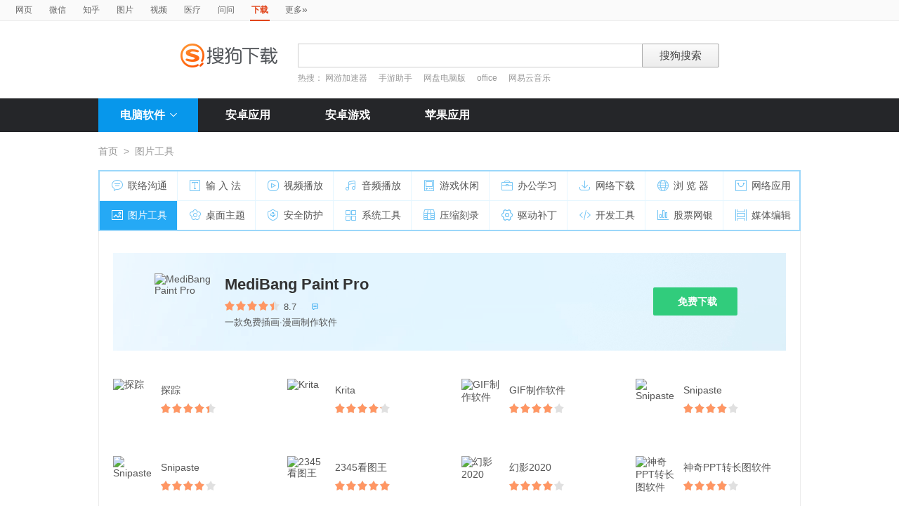

--- FILE ---
content_type: text/html; charset=UTF-8
request_url: https://xiazai.sogou.com/category/%E5%9B%BE%E7%89%87%E5%B7%A5%E5%85%B7/10.html?uID=3FE31C64BB50A20B0000000066794441&w=2299
body_size: 13680
content:

<!DOCTYPE HTML>

<html>
<head>
	<meta http-equiv="Content-Type" content="text/html; charset=utf-8" />
<link rel="shortcut icon" href="https://www.sogou.com/images/logo/new/favicon.ico?v=4" type="image/x-icon">
<script type="text/javascript" src="/js/jquery-1.11.1.min.js"></script>
<link href="/static/css/frame.css" rel="stylesheet" type="text/css">
<link href="/static/css/index.css?v=20231116" rel="stylesheet" type="text/css">
<link href="/css/suggestion.css" rel="stylesheet" type="text/css"/>

    <title>图片工具软件下载_软件免费下载_搜狗下载</title>
    <meta name="keywords" content="图片工具软件下载,软件免费下载" />
    <meta name="description" content="“图片工具”软件下载" />
    <script type="text/javascript" src="/js/jquery-1.11.1.min.js"></script>
	<script>var uigs_para = {pagetype:'category'}</script>
    
<script>
/**
 * uigs日志上报
 * 页面定义uigs_para:
 * var uigs_para = {pagetype:'detail'};
 */

function getUigsCommonParams(isClick){
    const type = isClick?'cl':'pv';
    var imgurl = ['https://pb.sogou.com/',type,'.gif?uigs_productid=vs_web&vstype=xiazai&uigs_t='];
    imgurl.push((new Date()).getTime());
    if (typeof uigs_para != "undefined"){
        var obj = uigs_para;
        for (var prop in obj) {
            if (obj.hasOwnProperty(prop)) {
                imgurl.push("&"+prop + "=" + encodeURIComponent(obj[prop]));
            }
        }
    }
    return imgurl;
}

function uigs_pv(other){
    try{
        if (typeof uigs_para === "undefined"){
            return;
        }
        var imgurl = getUigsCommonParams();
        imgurl.push("&");
        imgurl.push(other||"");
        (new Image()).src = imgurl.join("");
    }catch(E){
    }
}

function uigs_cl(uigs_cl,other){
    try{
        if (typeof uigs_para === "undefined"){
            return;
        }
        var imgurl = getUigsCommonParams(true);
        imgurl.push("&uigs_cl=",uigs_cl);
        imgurl.push("&");
        imgurl.push(other||"");
        (new Image()).src = imgurl.join("");
    }catch(E){
    }
}

function uigsClick(element){
    var $this = $(element);
    var uigs = $this.attr('uigs');
    if(uigs){
        uigs_cl(uigs);
    }
}

$(function(){
    uigs_pv();

    $('body').on('click','a,[uigs]',function() {
        uigsClick(this);
    });
});
</script>
    <script type="text/javascript" src="https://dlweb.sogoucdn.com/vr/js/sogoudownloadinterface.0602.js"></script>
</head>

<body>
	
<head>
	<!--[if lte IE 6]><link href="/static/css/index_ie6.css" rel="stylesheet" type="text/css"><![endif]-->
</head>
<style>
    .suggestion  { text-align: left; }
    .nobg , .suglist{width:598px;}   /*宽度修改*/
    .topnav {
        width: 580px;
    }
</style>
<div class="searchnav">
    <ul class="topnav">
        
                <li><a onclick="s0(this,'query')" search="http://www.sogou.com/web?uID=E4D50F348351A20B00000000693158B8" href="http://www.sogou.com">网页</a></li>
                <li><a onclick="s0(this,'query')" search="http://weixin.sogou.com/weixin?uID=E4D50F348351A20B00000000693158B8" href="http://weixin.sogou.com">微信</a></li>
                <li><a href="http://zhihu.sogou.com?uID=E4D50F348351A20B00000000693158B8">知乎</a></li>
                <li><a onclick="s0(this,'query')" search="http://pic.sogou.com/pics?uID=E4D50F348351A20B00000000693158B8" href="http://pic.sogou.com/">图片</a></li>
                <li><a onclick="s0(this,'query')" search="http://v.sogou.com/v?uID=E4D50F348351A20B00000000693158B8" href="http://v.sogou.com/">视频</a></li>
                <li><a onclick="s0(this,'query')" search="https://www.sogou.com/web?m2web=mingyi.sogou.com&ie=utf8&uID=E4D50F348351A20B00000000693158B8" href="https://mingyi.sogou.com/">医疗</a></li>

                        <li><a href="http://wenwen.sogou.com" target="_blank">问问</a></li>
                    
                <li class="cur">下载</li>
                <li><a href="http://www.sogou.com/docs/more.htm">更多<span class="topraquo">&raquo;</span></a></li>
            
    </ul>
</div>
<div class="header" style="height:78px;z-index:99998;">
    <div class="searchbox">
        <a href="http://xiazai.sogou.com/" class='logo'><img src="/static/images/logo.png" srcset="/static/images/logo@2x.png 2x" alt="搜狗下载"></a>
        <form action="/search" method="get" class="searchform" name="searchForm" id="searchForm" onsubmit="checkForm()" style="position: relative;">
            <input name="uID" type="hidden" id="uid"  value="E4D50F348351A20B00000000693158B8">
            <input name="euid" type="hidden" id="euid"  value="">
            <input name="w" type="hidden" id="w"  value="">
            <div class="querybox">
                <div class="qborder"><input type="text" name="query" id="query" class="query" autocomplete="off" value=""></div>
            </div>
            <div class="sbtn1"><input type="submit" value="搜狗搜索"></div>
            <div id="_suggestion" class="suggestion nobg" style="left: 0px; top: 32px; display: none; z-index:999999;">
                <div class="suginner">
                    <ul class="suglist"></ul>
                </div>
            </div>
            
                <div class="hotwords">热搜：
                    
                        <a href="/search?uID=E4D50F348351A20B00000000693158B8&query=网游加速器&w=1996&euid=">网游加速器</a>
                    
                        <a href="/search?uID=E4D50F348351A20B00000000693158B8&query=手游助手&w=1996&euid=">手游助手</a>
                    
                        <a href="/search?uID=E4D50F348351A20B00000000693158B8&query=网盘电脑版&w=1996&euid=">网盘电脑版</a>
                    
                        <a href="/search?uID=E4D50F348351A20B00000000693158B8&query=office&w=1996&euid=">office</a>
                    
                        <a href="/search?uID=E4D50F348351A20B00000000693158B8&query=网易云音乐&w=1996&euid=">网易云音乐</a>
                    
                </div>
            
        </form>
    </div>
</div>

<div class="navbox_wrap">
    <div class="navbox">
        <ul>
            <li class="nav_pc" id="subNavBtn">
                <a href="/category/%E8%81%94%E7%BB%9C%E6%B2%9F%E9%80%9A/1.html?uID=E4D50F348351A20B00000000693158B8&amp;w=2299" class="nav_item nav_item_cur">电脑软件<i class="nav_arrow"></i></a>
                <div class="sub_nav_wrap" id="subNav">
                    <div class="sub_nav">
                        <div class="sub_nav_inner nav_box">
                            <a uigs="sort_PC" href="/category/%E8%81%94%E7%BB%9C%E6%B2%9F%E9%80%9A/1.html?uID=E4D50F348351A20B00000000693158B8&amp;w=2299"><i class="nav_icon_communicate"></i>联络沟通</a>
                            <a uigs="sort_PC" href="/category/%E8%BE%93%E5%85%A5%E6%B3%95/2.html?uID=E4D50F348351A20B00000000693158B8&amp;w=2299"><i class="nav_icon_inputmethod"></i>输 入 法</a>
                            <a uigs="sort_PC" href="/category/%E8%A7%86%E9%A2%91%E6%92%AD%E6%94%BE/3.html?uID=E4D50F348351A20B00000000693158B8&amp;w=2299"><i class="nav_icon_vedio"></i>视频播放</a>
                            <a uigs="sort_PC" href="/category/%E9%9F%B3%E9%A2%91%E6%92%AD%E6%94%BE/4.html?uID=E4D50F348351A20B00000000693158B8&amp;w=2299"><i class="nav_icon_audio"></i>音频播放</a>
                            <a uigs="sort_PC" href="/category/%E6%B8%B8%E6%88%8F%E4%BC%91%E9%97%B2/5.html?uID=E4D50F348351A20B00000000693158B8&amp;w=2299"><i class="nav_icon_game"></i>游戏休闲</a>
                            <a uigs="sort_PC" href="/category/%E5%8A%9E%E5%85%AC%E5%AD%A6%E4%B9%A0/6.html?uID=E4D50F348351A20B00000000693158B8&amp;w=2299"><i class="nav_icon_officelearn"></i>办公学习</a>
                            <a uigs="sort_PC" href="/category/%E7%BD%91%E7%BB%9C%E4%B8%8B%E8%BD%BD/7.html?uID=E4D50F348351A20B00000000693158B8&amp;w=2299"><i class="nav_icon_download"></i>网络下载</a>
                            <a uigs="sort_PC" href="/category/%E6%B5%8F%E8%A7%88%E5%99%A8/8.html?uID=E4D50F348351A20B00000000693158B8&amp;w=2299"><i class="nav_icon_browser"></i>浏 览 器</a>
                            <a uigs="sort_PC" href="/category/%E7%BD%91%E7%BB%9C%E5%BA%94%E7%94%A8/9.html?uID=E4D50F348351A20B00000000693158B8&amp;w=2299"><i class="nav_icon_networkapp"></i>网络应用</a>
                            <a uigs="sort_PC" href="/category/%E5%9B%BE%E7%89%87%E5%B7%A5%E5%85%B7/10.html?uID=E4D50F348351A20B00000000693158B8&amp;w=2299"><i class="nav_icon_imagetool"></i>图片工具</a>
                            <a uigs="sort_PC" href="/category/%E6%A1%8C%E9%9D%A2%E4%B8%BB%E9%A2%98/11.html?uID=E4D50F348351A20B00000000693158B8&amp;w=2299"><i class="nav_icon_deskoptheme"></i>桌面主题</a>
                            <a uigs="sort_PC" href="/category/%E5%AE%89%E5%85%A8%E9%98%B2%E6%8A%A4/12.html?uID=E4D50F348351A20B00000000693158B8&amp;w=2299"><i class="nav_icon_secure"></i>安全防护</a>
                            <a uigs="sort_PC" href="/category/%E7%B3%BB%E7%BB%9F%E5%B7%A5%E5%85%B7/13.html?uID=E4D50F348351A20B00000000693158B8&amp;w=2299"><i class="nav_icon_systemtool"></i>系统工具</a>
                            <a uigs="sort_PC" href="/category/%E5%8E%8B%E7%BC%A9%E5%88%BB%E5%BD%95/14.html?uID=E4D50F348351A20B00000000693158B8&amp;w=2299"><i class="nav_icon_compression"></i>压缩刻录</a>
                            <a uigs="sort_PC" href="/category/%E9%A9%B1%E5%8A%A8%E8%A1%A5%E4%B8%81/15.html?uID=E4D50F348351A20B00000000693158B8&amp;w=2299"><i class="nav_icon_driver"></i>驱动补丁</a>
                            <a uigs="sort_PC" href="/category/%E5%BC%80%E5%8F%91%E5%B7%A5%E5%85%B7/16.html?uID=E4D50F348351A20B00000000693158B8&amp;w=2299"><i class="nav_icon_devtool"></i>开发工具</a>
                            <a uigs="sort_PC" href="/category/%E8%82%A1%E7%A5%A8%E7%BD%91%E9%93%B6/17.html?uID=E4D50F348351A20B00000000693158B8&amp;w=2299"><i class="nav_icon_stock"></i>股票网银</a>
                            <a uigs="sort_PC" href="/category/%E5%AA%92%E4%BD%93%E7%BC%96%E8%BE%91/18.html?uID=E4D50F348351A20B00000000693158B8&amp;w=2299"><i class="nav_icon_mediaeditor"></i>媒体编辑</a>
                        </div>
                    </div>
                </div>
            </li>
            <li><a href="http://as.sogou.com/catlist?pid=34&cid=49&uID=E4D50F348351A20B00000000693158B8" class="nav_item">安卓应用</a></li>
            <li><a href="http://as.sogou.com/catlist?pid=17&cid=31&uID=E4D50F348351A20B00000000693158B8" class="nav_item">安卓游戏</a></li>
            <li><a href="http://as.sogou.com/ios?uID=E4D50F348351A20B00000000693158B8" class="nav_item">苹果应用</a></li>
        </ul>
    </div>
</div>
<script type="text/javascript">
    var highlight_li = -1;
    var suggLis;
    var _url = "/search?uID=E4D50F348351A20B00000000693158B8&query=";
    var default_query = "";

    $(document).ready(function(){
        if($('#query').val()==""){
            $('#query').focus();
        }


    })

    $('#reset').click(function() {
        $(this).hide();
        $('#query').val("");
        $('#query').focus();
    });
    //IE和firefox
    if(navigator.userAgent.toLowerCase().indexOf('msie')>0 || navigator.userAgent.toLowerCase().indexOf('firefox')>0){
        $('#query').bind('keyup',function(event){
            if(event.keyCode != "9" && event.keyCode != "38" && event.keyCode!='40') {
                input_suggest();
            }
        });
    }else{
        $("#query").on('input',function(e){
            input_suggest();
        });
    }

    $("#query").on('focus',function(e){
        input_suggest();
    });

    $("#query").on('blur',function(e){
        if(e.target.id!='query' && e.target.className.indexOf("slide")<0){
            $("#_suggestion").hide();
        }
    });
    var input_suggest = function(){
        value = $('#query').val();
        $.ajax({
            type:"get",
            url:"/getSuggestion",
            dataType:"json",
            async:false,
            data:{query:value},
            success:function(data){
                if(data.success && data.list.length>0){
                    var _html = "";
                    for(var i = 0 ; i<10 && i < data.list.length;i++){
                        var _text = data.list[i]
                        if(_text=='' || _text==undefined){
                            continue
                        }
                        if(_text.length>30){
                            _text = _text.substring(0,30);
                        }
                        var _text = data.list[i];
                        _html += "<li>"
                        if(_text.indexOf(value)==0){
                            _text = _text.substring(value.length,_text.length);
                            _html += value+"<strong>"+_text+"</strong>"
                        }else{
                            _html += _text
                        }
                        _html += "</li>"
                    }
                    $("#_suggestion div ul").html(_html);
                    $("#_suggestion div ul li").each(function(){
                        $(this).on("click",function(){
                            window.location.href=_url+encodeURIComponent($(this).text())+"&w=2042";
                        });
                    });
                    $("#_suggestion").show();
                    suggLis = $("#_suggestion div ul li");
                    highlight_li = -1;
                    hoverFunc('#_suggestion div ul li', 'cur');
                }else{
                    $("#_suggestion").hide();
                }
            },
            error:function(){}
        });
    };
    function stopEvent(evt){
        if(evt.preventDefault){
            evt.preventDefault()
        }
        evt.cancelBubble=true;
        return evt.returnValue=false
    }
    //keydown的处理
    function keydown(evt){
        evt = evt||window.event;
        if (evt.keyCode == 27){ //Esc
            $("#_suggestion").hide();
            return stopEvent(evt);
        }else if(evt.keyCode == 13){ //Enter
        }else{
            if($("#_suggestion").css("display")=="block"){
                if (evt.keyCode == 38){
                    upKey();
                    return stopEvent(evt);
                }else if (evt.keyCode == 9 || evt.keyCode == 40){
                    downKey();
                    return stopEvent(evt);
                }
            }else{
                if ((evt.keyCode == 38)||(evt.keyCode == 40)){
                    highlight_li = -1;
                    clearHighlight();
                    $("#_suggestion").show();
                }
            }
        }
    }
    $(document).click(function(e){
        if(e.target.id!='query' && e.target.className.indexOf("slide")<0){
            $("#_suggestion").hide();
        }
    });
    $(document).bind('keydown',function(event){
        keydown(event);
    });


    function highlight(){
        clearHighlight();
        if(highlight_li>=0){
            suggLis[highlight_li].className="cur";
            $("#query").val($(suggLis[highlight_li]).text());
            $("#w").val("2042")
        }else{
            $("#query").val(default_query);
        }
    }
    function clearHighlight(){
        for(var i=0;i<suggLis.length;i++){
            suggLis[i].className="";
        }
    }

    function upKey(){
        clearHighlight();
        highlight_li--;
        if(highlight_li==-2){
            highlight_li=Math.min(suggLis.length,10)-1
        }
        highlight()
    }

    function downKey(){
        clearHighlight();
        highlight_li++;
        if(highlight_li==Math.min(suggLis.length,10)){
            highlight_li=-1
        }
        highlight()
    }
    function hoverFunc(select, css){
        $(select).hover(
                function(){
                    $(this).addClass(css);
                },
                function(){
                    $(this).removeClass(css);
                }
        )
    }

    function s0(o,key){
        var _input=$("#query").val();
        if(_input.length>0){
            var h = $(o).attr("search");
            h+="&"+key+"="+encodeURIComponent(_input);
            $(o).attr("href",h);
        }
    }
    function s(o){
        var _input=$("#query").val();
        if(_input.length>0){
            var h = $(o).attr("search");
            h+="&query="+encodeURIComponent(_input);
            $(o).attr("href",h);
        }
    }
    function s2(o){
        var _input=$("#query").val();
        if(_input.length>0){
            var h = $(o).attr("search");
            h+="&kw="+encodeURIComponent(_input);
            $(o).attr("href",h);
        }
    }

    function s3(o){
        var _input=$("#query").val();
        if(_input.length>0){
            var h = $(o).attr("search");
            h+="&sp="+encodeURIComponent(_input);
            $(o).attr("href",h);
        }
    }

    function s4(o){
        var _input=$("#query").val();
        if(_input.length>0){
            var h = $(o).attr("search");
            h+="&w="+encodeURIComponent(_input);
            $(o).attr("href",h);
        }
    }
    function checkForm(){
        var _input=$("#query").val();
        if(_input.length>40){
            _input = _input.substring(0,40);
            $("#query").val(_input);
        }
    }

    var url = "/WEB-INF/views/category.jsp";
    if(url.match("index")) {
        $('#li_index').addClass("cur");
    } else if(url.match("ranking")) {
        $('#li_rank').addClass("cur");
    }else if(url.match("topicList")) {
        $('#li_topic').addClass("cur");
    }else if(url.match("clinic")) {
        $('#li_clinic').addClass("cur");
    }
</script>
	<div class="wrap">
		
	    <div class="location">
	        <a href="/index.html?uID=E4D50F348351A20B00000000693158B8">首页</a><span>&gt;</span>图片工具
	    </div>
	
	    <!--page_nav_box begin-->
	    
	    <div class="page_nav_box">
	        <div class="page_nav_inner nav_box">
	            <a uigs="sort_PC" href="/category/%E8%81%94%E7%BB%9C%E6%B2%9F%E9%80%9A/1.html?uID=E4D50F348351A20B00000000693158B8&amp;w=2299"><i	name="nav_icon_1" class="nav_icon_communicate"></i>联络沟通</a>         
	            <a uigs="sort_PC" href="/category/%E8%BE%93%E5%85%A5%E6%B3%95/2.html?uID=E4D50F348351A20B00000000693158B8&amp;w=2299"><i	name="nav_icon_2" class="nav_icon_inputmethod"></i>输 入 法</a>            
	            <a uigs="sort_PC" href="/category/%E8%A7%86%E9%A2%91%E6%92%AD%E6%94%BE/3.html?uID=E4D50F348351A20B00000000693158B8&amp;w=2299"><i	name="nav_icon_3" class="nav_icon_vedio"></i>视频播放</a>                  
	            <a uigs="sort_PC" href="/category/%E9%9F%B3%E9%A2%91%E6%92%AD%E6%94%BE/4.html?uID=E4D50F348351A20B00000000693158B8&amp;w=2299"><i	name="nav_icon_4" class="nav_icon_audio"></i>音频播放</a>                  
	            <a uigs="sort_PC" href="/category/%E6%B8%B8%E6%88%8F%E4%BC%91%E9%97%B2/5.html?uID=E4D50F348351A20B00000000693158B8&amp;w=2299"><i	name="nav_icon_5" class="nav_icon_game"></i>游戏休闲</a>                   
	            <a uigs="sort_PC" href="/category/%E5%8A%9E%E5%85%AC%E5%AD%A6%E4%B9%A0/6.html?uID=E4D50F348351A20B00000000693158B8&amp;w=2299"><i	name="nav_icon_6" class="nav_icon_officelearn"></i>办公学习</a>            
	            <a uigs="sort_PC" href="/category/%E7%BD%91%E7%BB%9C%E4%B8%8B%E8%BD%BD/7.html?uID=E4D50F348351A20B00000000693158B8&amp;w=2299"><i	name="nav_icon_7" class="nav_icon_download"></i>网络下载</a>               
	            <a uigs="sort_PC" href="/category/%E6%B5%8F%E8%A7%88%E5%99%A8/8.html?uID=E4D50F348351A20B00000000693158B8&amp;w=2299"><i	name="nav_icon_8" class="nav_icon_browser"></i>浏 览 器</a>                
	            <a uigs="sort_PC" href="/category/%E7%BD%91%E7%BB%9C%E5%BA%94%E7%94%A8/9.html?uID=E4D50F348351A20B00000000693158B8&amp;w=2299"><i	name="nav_icon_9" class="nav_icon_networkapp"></i>网络应用</a>             
	            <a uigs="sort_PC" href="/category/%E5%9B%BE%E7%89%87%E5%B7%A5%E5%85%B7/10.html?uID=E4D50F348351A20B00000000693158B8&amp;w=2299"><i name="nav_icon_10" class="nav_icon_imagetool"></i>图片工具</a>              
	            <a uigs="sort_PC" href="/category/%E6%A1%8C%E9%9D%A2%E4%B8%BB%E9%A2%98/11.html?uID=E4D50F348351A20B00000000693158B8&amp;w=2299"><i name="nav_icon_11" class="nav_icon_deskoptheme"></i>桌面主题</a>            
	            <a uigs="sort_PC" href="/category/%E5%AE%89%E5%85%A8%E9%98%B2%E6%8A%A4/12.html?uID=E4D50F348351A20B00000000693158B8&amp;w=2299"><i name="nav_icon_12" class="nav_icon_secure"></i>安全防护</a>                 
	            <a uigs="sort_PC" href="/category/%E7%B3%BB%E7%BB%9F%E5%B7%A5%E5%85%B7/13.html?uID=E4D50F348351A20B00000000693158B8&amp;w=2299"><i name="nav_icon_13" class="nav_icon_systemtool"></i>系统工具</a>             
	            <a uigs="sort_PC" href="/category/%E5%8E%8B%E7%BC%A9%E5%88%BB%E5%BD%95/14.html?uID=E4D50F348351A20B00000000693158B8&amp;w=2299"><i name="nav_icon_14" class="nav_icon_compression"></i>压缩刻录</a>            
	            <a uigs="sort_PC" href="/category/%E9%A9%B1%E5%8A%A8%E8%A1%A5%E4%B8%81/15.html?uID=E4D50F348351A20B00000000693158B8&amp;w=2299"><i name="nav_icon_15" class="nav_icon_driver"></i>驱动补丁</a>                 
	            <a uigs="sort_PC" href="/category/%E5%BC%80%E5%8F%91%E5%B7%A5%E5%85%B7/16.html?uID=E4D50F348351A20B00000000693158B8&amp;w=2299"><i name="nav_icon_16" class="nav_icon_devtool"></i>开发工具</a>                
	            <a uigs="sort_PC" href="/category/%E8%82%A1%E7%A5%A8%E7%BD%91%E9%93%B6/17.html?uID=E4D50F348351A20B00000000693158B8&amp;w=2299"><i name="nav_icon_17" class="nav_icon_stock"></i>股票网银</a>                  
	            <a uigs="sort_PC" href="/category/%E5%AA%92%E4%BD%93%E7%BC%96%E8%BE%91/18.html?uID=E4D50F348351A20B00000000693158B8&amp;w=2299"><i name="nav_icon_18" class="nav_icon_mediaeditor"></i>媒体编辑</a>            
	        </div>
	    </div>
	    <!--page_nav_box end-->
		
		<!DOCTYPE HTML>


<script>
var _page_no = 2;
var _page_size = 37;
var _ajax_flag = true;
var url = window.location.pathname;
var data;
var key;
var ajaxurl;
var length;
$(function(){

	initAjaxData(_page_no);
	$("#search_list").find("li a.etc-ver").each(function(){
        var target=$(this);
        target.on("click",function(){
            var param = "w=2058"+"&docid="+$(this).attr("property");
            _send_log(param);
            var ul=target.parent().parent().siblings();
            var display = ul.css("display")
            if(display=='block'){
                ul.hide()
            }else{
                ul.show();
            }
        });
    });
})
function initPage () {
	$('#recListBox .rec_item').hover(function(){
        $(this).addClass('rec_item_hover');
    },function(){
        $(this).removeClass('rec_item_hover');
    });

    $('#subNavBtn').hover(function(){
        $('#subNav').toggle();
        $('#subNavBtn .nav_arrow').toggleClass('nav_arrow_fold');
    });

    $('#otherVersionBtn').hover(function(){
        $(this).addClass('other_version_btn_hover');
    },function(){
        $(this).removeClass('other_version_btn_hover');
    });

    $('[name=hd_btn]').bind('click',function(){
        var obj = $(this);
        var hdObj = obj.data("hd");
        if(hdObj.source=='bz'){
            window.location.href=hdObj.sogouHighdownUrl;
        }else{
            hdSogouDownload(obj)
        }
    });

    $(".rec_more_btn").click('click',getMoreSofts);
}

function initAjaxData(page_no) {
	if (url.indexOf('/search')==0) {
		data = {pageNo:page_no,pageSize:_page_size,query:"",qc:"t"};
		ajaxurl = '/searchmore';
		key = "changyan_search_"+""+"_page"+_page_no;
	} else if (url.indexOf('/category')==0){
		data = {pageNo:page_no,pageSize:_page_size,categoryName:"图片工具",cid:"10"};
		ajaxurl = '/categorymore';
		key = "changyan_categiry_"+ "图片工具" +"_more"+_page_no;
	} else {

	}
}

function init_changyan(page,ckey){
    	var docids = [];
        $("span[page="+ page +"]").each(function(){
            docids.push($(this).data("docid"));
        })
        $.ajax({
            type: 'post',
            dataType: 'json',
            data:{docids:docids.join(","),cKey:ckey},
            url: '/loadChangyanCount',
            success: function(data) {
                if(data==null || data==undefined) {
                    return;
                }
                $("span[page="+ page +"]").each(function () {
                    var obj = $(this);
                    var docid = obj.data("docid");
                    num = data[docid];
                    if (typeof(num) == "undefined") {
                    	num=0;
                    }
                    obj.html(num + "条评论")
                })
            }
        });
    }
    function getMoreSofts(){

    	if (!false) {
	    	$.ajax({
				type:"post",
				dataType:"json",
				data:data,
				url:ajaxurl,
				success:function(data){
					if(data.hasResult=="false") {
						_ajax_flag = false;
						$('.rec_more_btn span a').html("没有更多了");
					}else{
						handleDom(data);
						_page_no = _page_no+1;
						initAjaxData(_page_no);
					}
				},
				error:function(e){
				}
			});
    	}
    }


    function handleDom(data){
    	var flag = data.hasResult && _ajax_flag;
    	var softlist = data.softResult;
    	var _html = "";

    	if (flag) {
	    	_html += "<div class=\"rec_list_line\"></div>";
	    	_html += "<div class=\"rec_list\">";

	    	length = softlist.length==37?36:softlist.length;

	    	if (length<36) {
	    		$('.rec_more_btn span a').html("没有更多了");
	    		_ajax_flag = false;
	    	}
	    	for (i=0;i<length;i++) {
	    		var obj = softlist[i];
	    		_html += "<div class=\"rec_item\">";
	    		_html += "<a uigs=\"point_PC\" href=\""+ obj.detailHref+"&fquery="+"\"><img src=\""+ obj.img_src+"\" alt=\""+ obj.name +"\" height=\"56\" width=\"56\"></a>";
	    		_html += "<span class=\"soft_name\"><a uigs=\"point_PC\" href=\""+ obj.detailHref+"\">"+obj.name;
	    	    if (obj.hasSoftItems == 'true') {
	    	    	_html += "<i class=\"arrow\"></i>";
	    	    }
	    		_html += "</a></span>";
	    		_html += "<span class=\"star_wrap\"><i class=\"star\" style=\"width:"+obj.score+"%\"></i></span>";
	    		_html += "<span class=\"num\" page=\""+ _page_no +"\" data-docid=\""+obj.soft_id+"\"></span>";
	    		_html += "<div class=\"more_btns_wrap\"><div class=\"download_btns\">";

				_html += "<span class=\"download_btn\"><i></i><a target=\"_blank\" href=\""+ obj.normaldownurl+"\" name=\"hd_btn\" property=\"0\" class=\"\" uigs=\"download_PC\">免费下载</a></span>";
				// 2022315下掉高速下载
	    		// if (obj.hdBtnType=='1') {
	    		// 	_html += "<span class=\"download_btn\"><i></i><a target=\"_blank\" href=\""+ obj.normaldownurl+"\" name=\"hd_btn\" property=\"0\" class=\"\">立即下载</a></span>";
	    		// } else if (obj.hdBtnType=='2'){
	    		// 	_html += "<span class=\"download_btn\"><i></i><a style=\"cursor: pointer\"  name=\"hd_btn\" title=\"下载  "+obj.name+"\" data-hd='"+ obj.data_hd+"' property=\""+obj.soft_id+"\">高速下载</a></span>";
	    		// } else {
	    		// 	_html += "<span class=\"download_btn\"><i></i><a id=\"normaldown2\" name=\"hd_btn\" href=\""+ obj.normaldownurl +"\" property=\"1\" class=\"\" title=\"下载"+obj.name+"\">立即下载</a></span>";
	    		// }

	    		_html += "</div>";
	    		if (obj.hasSoftItems == 'true') {
	    	    	_html += "<div class=\"more_btns\">";

	    	    	for (j=0;j<obj.related_asoft_items.length && j<3;j++) {
	    	    		 iobj = obj.related_asoft_items[j];
	    	    		_html += "<span><a href=\""+ iobj.detailHref+"&fquery="+"\"><i class=\"icon\">&#xea19;</i>"+iobj.softname+"</a></span>";
	    	    	}
	    	    	_html += "</div>";
	    	    }
	    		_html += "</div></div>";
	    		if (i==11 || i==23) {
	    			_html += "</div><div class=\"rec_list_line\"></div><div class=\"rec_list\">";
	    		}
	    	}

	    	$("#recListBox").append(_html);

	    	$('#recListBox .rec_item').unbind('hover');
	    	$('#otherVersionBtn').unbind('hover');
	    	$("[name=hd_btn]").unbind('click');

	    	$("#recListBox").find("span.download_btn_02 a").each(function(){
	    		 $(this).unbind('click');
	    	});
	    	$(".soft_download_box").find("a.commen_btn").each(function(){
	    		 $(this).unbind('click');
	    	});
	    	$("#recListBox").find("span.download_btn_02 a").each(function(){
	    	    $(this).on("click",function(){
	    	        flag = $(this).attr("property");
	    	        download($(this).attr("href"),"w=2008",flag);
	    	        return false;
	    	    })
	    	});
	    	$(".soft_download_box").find("a.commen_btn").each(function(){
	    	    $(this).on("click",function(){
	    	        flag = $(this).attr("property");
	    	        download($(this).attr("href"),"w=2008",flag);
	    	        return false;
	    	    })
	    	});

	    	$('#recListBox .rec_item').hover(function(){
	            $(this).addClass('rec_item_hover');
	        },function(){
	            $(this).removeClass('rec_item_hover');
	        });

	        $('#otherVersionBtn').hover(function(){
	            $(this).addClass('other_version_btn_hover');
	        },function(){
	            $(this).removeClass('other_version_btn_hover');
	        });

            $('[name=hd_btn]').bind('click',function(){
                var obj = $(this);
                var hdObj = obj.data("hd");
                if(hdObj.source=='bz'){
                    window.location.href=hdObj.sogouHighdownUrl;
                }else{
                    hdSogouDownload(obj)
                }
            });

//	        init_changyan(_page_no,key);
    	} else {
    		$('.rec_more_btn span a').html("没有更多了");
    	}
    }
</script>
<style>
.process-bar {
	background: #2fc276 !important;
}

</style>
<div class="tab_con_box">
	
		   <div class="soft_download_wrap">
			   <div class="soft_download_box">
				   <a uigs="point_PC" href="/detail/34/10/-5918811410495847802.html?uID=E4D50F348351A20B00000000693158B8"><img src="https://img03.sogoucdn.com/v2/thumb/resize/w/80/h/80?appid=100520147&url=http%3A%2F%2Fpc3.gtimg.com%2Fsoftmgr%2Flogo%2F48%2F24513_48_1528103416.png" alt="MediBang Paint Pro" height="80" width="80"></a>
				   <span class="soft_name"><a uigs="point_PC" href="/detail/34/10/-5918811410495847802.html?uID=E4D50F348351A20B00000000693158B8">MediBang Paint Pro</a></span>
				   <span class="star_wrap">
					   <i class="star" style="width:87%"></i>
				   </span>
				   <span class="num">8.7</span>
				   <a href="/detail/34/10/-5918811410495847802.html?uID=E4D50F348351A20B00000000693158B8#changYan"  class="comment"><span page="1" data-docid="-5918811410495847802"></span><i class="icon">&#xea13;</i></a>
				   <span class="soft_info">一款免费插画·漫画制作软件</span>
				   <div class="btns_box">

					   <a id="normaldown2" uigs="download_PC" href="https://xiazai.sogou.com/comm/redir?softdown=1&amp;u=[base64]&amp;pcid=-5918811410495847802&amp;fr=xiazai&amp;source=tencent" property="1" name="hd_btn" class="super_btn" title="下载MediBang Paint Pro"><i class="arrow"></i>免费下载</a>

				   </div>
			   </div>
		   </div>
       
        <div class="rec_list_box" id="recListBox">
		 	<div class="rec_list">
		        
		                <div class="rec_item">
		                    <a uigs="point_PC" href="/detail/34/10/-7161002161134243801.html?uID=E4D50F348351A20B00000000693158B8"><img src="https://img03.sogoucdn.com/v2/thumb/resize/w/80/h/80?appid=100520147&url=http%3A%2F%2Fpc3.gtimg.com%2Fsoftmgr%2Flogo%2F48%2F27587_48_1628065487.png" alt="探踪" height="56" width="56"></a>
		                    <span class="soft_name"><a uigs="point_PC" href="/detail/34/10/-7161002161134243801.html?uID=E4D50F348351A20B00000000693158B8">探踪
		                    </a></span>
		                    <span class="star_wrap">
		                        <i class="star" style="width:86%"></i>
		                    </span>
		                    <span class="num" page="1" data-docid="-7161002161134243801"></span>
		                    <div class="more_btns_wrap">
			                    <div class="download_btns">

									<span class="download_btn"><i></i><a target="_blank" href="https://xiazai.sogou.com/comm/redir?softdown=1&amp;u=[base64]..&amp;pcid=-7161002161134243801&amp;fr=xiazai&amp;source=tencent" name="hd_btn" property="0" class="" uigs="download_PC">免费下载</a></span>


			                    </div>

								

		                    </div>
		                </div>
		       		 
		                <div class="rec_item">
		                    <a uigs="point_PC" href="/detail/34/10/-3894110581700995728.html?uID=E4D50F348351A20B00000000693158B8"><img src="https://img03.sogoucdn.com/v2/thumb/resize/w/80/h/80?appid=100520147&url=http%3A%2F%2Fpc3.gtimg.com%2Fsoftmgr%2Flogo%2F48%2F24509_48_1528099316.png" alt="Krita" height="56" width="56"></a>
		                    <span class="soft_name"><a uigs="point_PC" href="/detail/34/10/-3894110581700995728.html?uID=E4D50F348351A20B00000000693158B8">Krita
		                    </a></span>
		                    <span class="star_wrap">
		                        <i class="star" style="width:83%"></i>
		                    </span>
		                    <span class="num" page="1" data-docid="-3894110581700995728"></span>
		                    <div class="more_btns_wrap">
			                    <div class="download_btns">

									<span class="download_btn"><i></i><a target="_blank" href="https://xiazai.sogou.com/comm/redir?softdown=1&amp;u=[base64]..&amp;pcid=-3894110581700995728&amp;fr=xiazai&amp;source=tencent" name="hd_btn" property="0" class="" uigs="download_PC">免费下载</a></span>


			                    </div>

								

		                    </div>
		                </div>
		       		 
		                <div class="rec_item">
		                    <a uigs="point_PC" href="/detail/34/10/8214036685564928493.html?uID=E4D50F348351A20B00000000693158B8"><img src="https://img03.sogoucdn.com/v2/thumb/resize/w/80/h/80?appid=100520147&url=http%3A%2F%2Fpc3.gtimg.com%2Fsoftmgr%2Flogo%2F48%2F26173_48_1576747878.png" alt="GIF制作软件" height="56" width="56"></a>
		                    <span class="soft_name"><a uigs="point_PC" href="/detail/34/10/8214036685564928493.html?uID=E4D50F348351A20B00000000693158B8">GIF制作软件
		                    </a></span>
		                    <span class="star_wrap">
		                        <i class="star" style="width:80%"></i>
		                    </span>
		                    <span class="num" page="1" data-docid="8214036685564928493"></span>
		                    <div class="more_btns_wrap">
			                    <div class="download_btns">

									<span class="download_btn"><i></i><a target="_blank" href="https://xiazai.sogou.com/comm/redir?softdown=1&amp;u=[base64].&amp;pcid=8214036685564928493&amp;fr=xiazai&amp;source=tencent" name="hd_btn" property="0" class="" uigs="download_PC">免费下载</a></span>


			                    </div>

								

		                    </div>
		                </div>
		       		 
		                <div class="rec_item">
		                    <a uigs="point_PC" href="/detail/34/10/-2554254172941133963.html?uID=E4D50F348351A20B00000000693158B8"><img src="https://img03.sogoucdn.com/v2/thumb/resize/w/80/h/80?appid=100520147&url=http%3A%2F%2Fpc3.gtimg.com%2Fsoftmgr%2Flogo%2F48%2F22868_48_1469695847.png" alt="Snipaste" height="56" width="56"></a>
		                    <span class="soft_name"><a uigs="point_PC" href="/detail/34/10/-2554254172941133963.html?uID=E4D50F348351A20B00000000693158B8">Snipaste
		                    </a></span>
		                    <span class="star_wrap">
		                        <i class="star" style="width:80%"></i>
		                    </span>
		                    <span class="num" page="1" data-docid="-2554254172941133963"></span>
		                    <div class="more_btns_wrap">
			                    <div class="download_btns">

									<span class="download_btn"><i></i><a target="_blank" href="https://xiazai.sogou.com/comm/redir?softdown=1&amp;u=[base64]..&amp;pcid=-2554254172941133963&amp;fr=xiazai&amp;source=tencent" name="hd_btn" property="0" class="" uigs="download_PC">免费下载</a></span>


			                    </div>

								

		                    </div>
		                </div>
		       		 
		                <div class="rec_item">
		                    <a uigs="point_PC" href="/detail/34/10/7864232360837002714.html?uID=E4D50F348351A20B00000000693158B8"><img src="https://img03.sogoucdn.com/v2/thumb/resize/w/80/h/80?appid=100520147&url=http%3A%2F%2Fpc3.gtimg.com%2Fsoftmgr%2Flogo%2F48%2F22869_48_1469696096.png" alt="Snipaste" height="56" width="56"></a>
		                    <span class="soft_name"><a uigs="point_PC" href="/detail/34/10/7864232360837002714.html?uID=E4D50F348351A20B00000000693158B8">Snipaste
		                    </a></span>
		                    <span class="star_wrap">
		                        <i class="star" style="width:80%"></i>
		                    </span>
		                    <span class="num" page="1" data-docid="7864232360837002714"></span>
		                    <div class="more_btns_wrap">
			                    <div class="download_btns">

									<span class="download_btn"><i></i><a target="_blank" href="https://xiazai.sogou.com/comm/redir?softdown=1&amp;u=[base64]..&amp;pcid=7864232360837002714&amp;fr=xiazai&amp;source=tencent" name="hd_btn" property="0" class="" uigs="download_PC">免费下载</a></span>


			                    </div>

								

		                    </div>
		                </div>
		       		 
		                <div class="rec_item">
		                    <a uigs="point_PC" href="/detail/34/10/-7309348910107394146.html?uID=E4D50F348351A20B00000000693158B8"><img src="https://img03.sogoucdn.com/v2/thumb/resize/w/80/h/80?appid=100520147&url=https%3A%2F%2Fimg.onlinedown.net%2Fdownload%2F202110%2F175025-6166abe11bbe2.jpg" alt="2345看图王" height="56" width="56"></a>
		                    <span class="soft_name"><a uigs="point_PC" href="/detail/34/10/-7309348910107394146.html?uID=E4D50F348351A20B00000000693158B8">2345看图王
		                    </a></span>
		                    <span class="star_wrap">
		                        <i class="star" style="width:100%"></i>
		                    </span>
		                    <span class="num" page="1" data-docid="-7309348910107394146"></span>
		                    <div class="more_btns_wrap">
			                    <div class="download_btns">

									<span class="download_btn"><i></i><a target="_blank" href="https://xiazai.sogou.com/comm/redir?softdown=1&amp;u=5M778mNuk-KGyQ0IS7bVVkhFEC0V9Z05yICO3Scs6b0eW0-7vmCTvjLjrme8mMWWwH9bNex3PkFiH41mN6AEqPaOnb6CIKqs0tXKqkR6Jmay696dKcYU4ZdYeddfMeUW&amp;pcid=-7309348910107394146&amp;fr=xiazai&amp;source=huajun" name="hd_btn" property="0" class="" uigs="download_PC">免费下载</a></span>


			                    </div>

								

		                    </div>
		                </div>
		       		 
		                <div class="rec_item">
		                    <a uigs="point_PC" href="/detail/34/10/5791587680102251940.html?uID=E4D50F348351A20B00000000693158B8"><img src="https://img03.sogoucdn.com/v2/thumb/resize/w/80/h/80?appid=100520147&url=http%3A%2F%2Fpc3.gtimg.com%2Fsoftmgr%2Flogo%2F48%2F26981_48_1610942267.png" alt="幻影2020" height="56" width="56"></a>
		                    <span class="soft_name"><a uigs="point_PC" href="/detail/34/10/5791587680102251940.html?uID=E4D50F348351A20B00000000693158B8">幻影2020
		                    </a></span>
		                    <span class="star_wrap">
		                        <i class="star" style="width:79%"></i>
		                    </span>
		                    <span class="num" page="1" data-docid="5791587680102251940"></span>
		                    <div class="more_btns_wrap">
			                    <div class="download_btns">

									<span class="download_btn"><i></i><a target="_blank" href="https://xiazai.sogou.com/comm/redir?softdown=1&amp;u=[base64].&amp;pcid=5791587680102251940&amp;fr=xiazai&amp;source=tencent" name="hd_btn" property="0" class="" uigs="download_PC">免费下载</a></span>


			                    </div>

								

		                    </div>
		                </div>
		       		 
		                <div class="rec_item">
		                    <a uigs="point_PC" href="/detail/34/10/4582277343186876495.html?uID=E4D50F348351A20B00000000693158B8"><img src="https://img03.sogoucdn.com/v2/thumb/resize/w/80/h/80?appid=100520147&url=http%3A%2F%2Fpc3.gtimg.com%2Fsoftmgr%2Flogo%2F48%2F26887_48_1607398932.png" alt="神奇PPT转长图软件" height="56" width="56"></a>
		                    <span class="soft_name"><a uigs="point_PC" href="/detail/34/10/4582277343186876495.html?uID=E4D50F348351A20B00000000693158B8">神奇PPT转长图软件
		                    </a></span>
		                    <span class="star_wrap">
		                        <i class="star" style="width:79%"></i>
		                    </span>
		                    <span class="num" page="1" data-docid="4582277343186876495"></span>
		                    <div class="more_btns_wrap">
			                    <div class="download_btns">

									<span class="download_btn"><i></i><a target="_blank" href="https://xiazai.sogou.com/comm/redir?softdown=1&amp;u=[base64].&amp;pcid=4582277343186876495&amp;fr=xiazai&amp;source=tencent" name="hd_btn" property="0" class="" uigs="download_PC">免费下载</a></span>


			                    </div>

								

		                    </div>
		                </div>
		       		 
		                <div class="rec_item">
		                    <a uigs="point_PC" href="/detail/34/10/-7755195708146843607.html?uID=E4D50F348351A20B00000000693158B8"><img src="https://img03.sogoucdn.com/v2/thumb/resize/w/80/h/80?appid=100520147&url=http%3A%2F%2Fpc3.gtimg.com%2Fsoftmgr%2Flogo%2F48%2F27366_48_1630999304.png" alt="氢贝" height="56" width="56"></a>
		                    <span class="soft_name"><a uigs="point_PC" href="/detail/34/10/-7755195708146843607.html?uID=E4D50F348351A20B00000000693158B8">氢贝
		                    </a></span>
		                    <span class="star_wrap">
		                        <i class="star" style="width:78%"></i>
		                    </span>
		                    <span class="num" page="1" data-docid="-7755195708146843607"></span>
		                    <div class="more_btns_wrap">
			                    <div class="download_btns">

									<span class="download_btn"><i></i><a target="_blank" href="https://xiazai.sogou.com/comm/redir?softdown=1&amp;u=[base64]..&amp;pcid=-7755195708146843607&amp;fr=xiazai&amp;source=tencent" name="hd_btn" property="0" class="" uigs="download_PC">免费下载</a></span>


			                    </div>

								

		                    </div>
		                </div>
		       		 
		                <div class="rec_item">
		                    <a uigs="point_PC" href="/detail/34/10/-4138942761679652777.html?uID=E4D50F348351A20B00000000693158B8"><img src="https://img03.sogoucdn.com/v2/thumb/resize/w/80/h/80?appid=100520147&url=http%3A%2F%2Fpc3.gtimg.com%2Fsoftmgr%2Flogo%2F48%2F26398_48_1587973194.png" alt="FocusOn Image Viewer" height="56" width="56"></a>
		                    <span class="soft_name"><a uigs="point_PC" href="/detail/34/10/-4138942761679652777.html?uID=E4D50F348351A20B00000000693158B8">FocusOn Image Viewer
		                    </a></span>
		                    <span class="star_wrap">
		                        <i class="star" style="width:78%"></i>
		                    </span>
		                    <span class="num" page="1" data-docid="-4138942761679652777"></span>
		                    <div class="more_btns_wrap">
			                    <div class="download_btns">

									<span class="download_btn"><i></i><a target="_blank" href="https://xiazai.sogou.com/comm/redir?softdown=1&amp;u=[base64].&amp;pcid=-4138942761679652777&amp;fr=xiazai&amp;source=tencent" name="hd_btn" property="0" class="" uigs="download_PC">免费下载</a></span>


			                    </div>

								

		                    </div>
		                </div>
		       		 
		                <div class="rec_item">
		                    <a uigs="point_PC" href="/detail/34/10/7842395656064687252.html?uID=E4D50F348351A20B00000000693158B8"><img src="https://img03.sogoucdn.com/v2/thumb/resize/w/80/h/80?appid=100520147&url=http%3A%2F%2Fpc3.gtimg.com%2Fsoftmgr%2Flogo%2F48%2F26732_48_1601345329.png" alt="EV图片浏览器" height="56" width="56"></a>
		                    <span class="soft_name"><a uigs="point_PC" href="/detail/34/10/7842395656064687252.html?uID=E4D50F348351A20B00000000693158B8">EV图片浏览器
		                    </a></span>
		                    <span class="star_wrap">
		                        <i class="star" style="width:77%"></i>
		                    </span>
		                    <span class="num" page="1" data-docid="7842395656064687252"></span>
		                    <div class="more_btns_wrap">
			                    <div class="download_btns">

									<span class="download_btn"><i></i><a target="_blank" href="https://xiazai.sogou.com/comm/redir?softdown=1&amp;u=[base64]..&amp;pcid=7842395656064687252&amp;fr=xiazai&amp;source=tencent" name="hd_btn" property="0" class="" uigs="download_PC">免费下载</a></span>


			                    </div>

								

		                    </div>
		                </div>
		       		 
		                <div class="rec_item">
		                    <a uigs="point_PC" href="/detail/34/10/-3475439995953853413.html?uID=E4D50F348351A20B00000000693158B8"><img src="https://img03.sogoucdn.com/v2/thumb/resize/w/80/h/80?appid=100520147&url=http%3A%2F%2Fpc3.gtimg.com%2Fsoftmgr%2Flogo%2F48%2F26135_48_1654594789.png" alt="转转大师图片工具箱" height="56" width="56"></a>
		                    <span class="soft_name"><a uigs="point_PC" href="/detail/34/10/-3475439995953853413.html?uID=E4D50F348351A20B00000000693158B8">转转大师图片工具箱
		                    </a></span>
		                    <span class="star_wrap">
		                        <i class="star" style="width:76%"></i>
		                    </span>
		                    <span class="num" page="1" data-docid="-3475439995953853413"></span>
		                    <div class="more_btns_wrap">
			                    <div class="download_btns">

									<span class="download_btn"><i></i><a target="_blank" href="https://xiazai.sogou.com/comm/redir?softdown=1&amp;u=[base64]..&amp;pcid=-3475439995953853413&amp;fr=xiazai&amp;source=tencent" name="hd_btn" property="0" class="" uigs="download_PC">免费下载</a></span>


			                    </div>

								

		                    </div>
		                </div>
		       		 
		       		 	</div>
		       		 	<div class="rec_list_line"></div>
		       		 	<div class="rec_list">
		       		 
		                <div class="rec_item">
		                    <a uigs="point_PC" href="/detail/34/10/6214751493382468536.html?uID=E4D50F348351A20B00000000693158B8"><img src="https://img03.sogoucdn.com/v2/thumb/resize/w/80/h/80?appid=100520147&url=http%3A%2F%2Fdl.app.sogou.com%2Fpc_logo%2F6214751493382468536.png" alt="时光看图" height="56" width="56"></a>
		                    <span class="soft_name"><a uigs="point_PC" href="/detail/34/10/6214751493382468536.html?uID=E4D50F348351A20B00000000693158B8">时光看图
		                    </a></span>
		                    <span class="star_wrap">
		                        <i class="star" style="width:75%"></i>
		                    </span>
		                    <span class="num" page="1" data-docid="6214751493382468536"></span>
		                    <div class="more_btns_wrap">
			                    <div class="download_btns">

									<span class="download_btn"><i></i><a target="_blank" href="https://xiazai.sogou.com/comm/redir?softdown=1&amp;u=[base64]..&amp;pcid=6214751493382468536&amp;fr=xiazai&amp;source=tencent" name="hd_btn" property="0" class="" uigs="download_PC">免费下载</a></span>


			                    </div>

								

		                    </div>
		                </div>
		       		 
		                <div class="rec_item">
		                    <a uigs="point_PC" href="/detail/34/10/4267409330836573730.html?uID=E4D50F348351A20B00000000693158B8"><img src="https://img03.sogoucdn.com/v2/thumb/resize/w/80/h/80?appid=100520147&url=http%3A%2F%2Fpc3.gtimg.com%2Fsoftmgr%2Flogo%2F48%2F23776_48_1504596806.png" alt="ABViewer" height="56" width="56"></a>
		                    <span class="soft_name"><a uigs="point_PC" href="/detail/34/10/4267409330836573730.html?uID=E4D50F348351A20B00000000693158B8">ABViewer
		                    </a></span>
		                    <span class="star_wrap">
		                        <i class="star" style="width:74%"></i>
		                    </span>
		                    <span class="num" page="1" data-docid="4267409330836573730"></span>
		                    <div class="more_btns_wrap">
			                    <div class="download_btns">

									<span class="download_btn"><i></i><a target="_blank" href="https://xiazai.sogou.com/comm/redir?softdown=1&amp;u=[base64]..&amp;pcid=4267409330836573730&amp;fr=xiazai&amp;source=tencent" name="hd_btn" property="0" class="" uigs="download_PC">免费下载</a></span>


			                    </div>

								

		                    </div>
		                </div>
		       		 
		                <div class="rec_item">
		                    <a uigs="point_PC" href="/detail/34/10/2522429556316444549.html?uID=E4D50F348351A20B00000000693158B8"><img src="https://img03.sogoucdn.com/v2/thumb/resize/w/80/h/80?appid=100520147&url=http%3A%2F%2Fpc3.gtimg.com%2Fsoftmgr%2Flogo%2F48%2F22803_48_1467879799.png" alt="KeyShot实时3D渲染软件" height="56" width="56"></a>
		                    <span class="soft_name"><a uigs="point_PC" href="/detail/34/10/2522429556316444549.html?uID=E4D50F348351A20B00000000693158B8">KeyShot实时3D渲...
		                    </a></span>
		                    <span class="star_wrap">
		                        <i class="star" style="width:73%"></i>
		                    </span>
		                    <span class="num" page="1" data-docid="2522429556316444549"></span>
		                    <div class="more_btns_wrap">
			                    <div class="download_btns">

									<span class="download_btn"><i></i><a target="_blank" href="https://xiazai.sogou.com/comm/redir?softdown=1&amp;u=[base64]&amp;pcid=2522429556316444549&amp;fr=xiazai&amp;source=tencent" name="hd_btn" property="0" class="" uigs="download_PC">免费下载</a></span>


			                    </div>

								

		                    </div>
		                </div>
		       		 
		                <div class="rec_item">
		                    <a uigs="point_PC" href="/detail/34/10/-5409735074066281431.html?uID=E4D50F348351A20B00000000693158B8"><img src="https://img03.sogoucdn.com/v2/thumb/resize/w/80/h/80?appid=100520147&url=http%3A%2F%2Fpc3.gtimg.com%2Fsoftmgr%2Flogo%2F48%2F25486_48_1554944418.png" alt="云橙苹果HEIC转JPG转换器" height="56" width="56"></a>
		                    <span class="soft_name"><a uigs="point_PC" href="/detail/34/10/-5409735074066281431.html?uID=E4D50F348351A20B00000000693158B8">云橙苹果HEIC转JPG...
		                    </a></span>
		                    <span class="star_wrap">
		                        <i class="star" style="width:72%"></i>
		                    </span>
		                    <span class="num" page="1" data-docid="-5409735074066281431"></span>
		                    <div class="more_btns_wrap">
			                    <div class="download_btns">

									<span class="download_btn"><i></i><a target="_blank" href="https://xiazai.sogou.com/comm/redir?softdown=1&amp;u=[base64]&amp;pcid=-5409735074066281431&amp;fr=xiazai&amp;source=tencent" name="hd_btn" property="0" class="" uigs="download_PC">免费下载</a></span>


			                    </div>

								

		                    </div>
		                </div>
		       		 
		                <div class="rec_item">
		                    <a uigs="point_PC" href="/detail/34/10/-554436636943522835.html?uID=E4D50F348351A20B00000000693158B8"><img src="https://img03.sogoucdn.com/v2/thumb/resize/w/80/h/80?appid=100520147&url=http%3A%2F%2Fpc3.gtimg.com%2Fsoftmgr%2Flogo%2F48%2F24217_48_1520412598.png" alt="ShiftN" height="56" width="56"></a>
		                    <span class="soft_name"><a uigs="point_PC" href="/detail/34/10/-554436636943522835.html?uID=E4D50F348351A20B00000000693158B8">ShiftN
		                    </a></span>
		                    <span class="star_wrap">
		                        <i class="star" style="width:72%"></i>
		                    </span>
		                    <span class="num" page="1" data-docid="-554436636943522835"></span>
		                    <div class="more_btns_wrap">
			                    <div class="download_btns">

									<span class="download_btn"><i></i><a target="_blank" href="https://xiazai.sogou.com/comm/redir?softdown=1&amp;u=[base64]..&amp;pcid=-554436636943522835&amp;fr=xiazai&amp;source=tencent" name="hd_btn" property="0" class="" uigs="download_PC">免费下载</a></span>


			                    </div>

								

		                    </div>
		                </div>
		       		 
		                <div class="rec_item">
		                    <a uigs="point_PC" href="/detail/34/10/-7908454585379587993.html?uID=E4D50F348351A20B00000000693158B8"><img src="https://img03.sogoucdn.com/v2/thumb/resize/w/80/h/80?appid=100520147&url=http%3A%2F%2Fpc3.gtimg.com%2Fsoftmgr%2Flogo%2F48%2F23844_48_1508231396.png" alt="Imagink" height="56" width="56"></a>
		                    <span class="soft_name"><a uigs="point_PC" href="/detail/34/10/-7908454585379587993.html?uID=E4D50F348351A20B00000000693158B8">Imagink
		                    </a></span>
		                    <span class="star_wrap">
		                        <i class="star" style="width:71%"></i>
		                    </span>
		                    <span class="num" page="1" data-docid="-7908454585379587993"></span>
		                    <div class="more_btns_wrap">
			                    <div class="download_btns">

									<span class="download_btn"><i></i><a target="_blank" href="https://xiazai.sogou.com/comm/redir?softdown=1&amp;u=[base64]..&amp;pcid=-7908454585379587993&amp;fr=xiazai&amp;source=tencent" name="hd_btn" property="0" class="" uigs="download_PC">免费下载</a></span>


			                    </div>

								

		                    </div>
		                </div>
		       		 
		                <div class="rec_item">
		                    <a uigs="point_PC" href="/detail/34/10/5892608394792823809.html?uID=E4D50F348351A20B00000000693158B8"><img src="https://img03.sogoucdn.com/v2/thumb/resize/w/80/h/80?appid=100520147&url=http%3A%2F%2Fpc3.gtimg.com%2Fsoftmgr%2Flogo%2F48%2F25285_48_1546073937.png" alt="吉吉看图" height="56" width="56"></a>
		                    <span class="soft_name"><a uigs="point_PC" href="/detail/34/10/5892608394792823809.html?uID=E4D50F348351A20B00000000693158B8">吉吉看图
		                    </a></span>
		                    <span class="star_wrap">
		                        <i class="star" style="width:71%"></i>
		                    </span>
		                    <span class="num" page="1" data-docid="5892608394792823809"></span>
		                    <div class="more_btns_wrap">
			                    <div class="download_btns">

									<span class="download_btn"><i></i><a target="_blank" href="https://xiazai.sogou.com/comm/redir?softdown=1&amp;u=[base64]..&amp;pcid=5892608394792823809&amp;fr=xiazai&amp;source=tencent" name="hd_btn" property="0" class="" uigs="download_PC">免费下载</a></span>


			                    </div>

								

		                    </div>
		                </div>
		       		 
		                <div class="rec_item">
		                    <a uigs="point_PC" href="/detail/34/10/-942536998542985479.html?uID=E4D50F348351A20B00000000693158B8"><img src="https://img03.sogoucdn.com/v2/thumb/resize/w/80/h/80?appid=100520147&url=http%3A%2F%2Fpc3.gtimg.com%2Fsoftmgr%2Flogo%2F48%2F25277_48_1546047094.png" alt="Eagle" height="56" width="56"></a>
		                    <span class="soft_name"><a uigs="point_PC" href="/detail/34/10/-942536998542985479.html?uID=E4D50F348351A20B00000000693158B8">Eagle
		                    </a></span>
		                    <span class="star_wrap">
		                        <i class="star" style="width:71%"></i>
		                    </span>
		                    <span class="num" page="1" data-docid="-942536998542985479"></span>
		                    <div class="more_btns_wrap">
			                    <div class="download_btns">

									<span class="download_btn"><i></i><a target="_blank" href="https://xiazai.sogou.com/comm/redir?softdown=1&amp;u=[base64].&amp;pcid=-942536998542985479&amp;fr=xiazai&amp;source=tencent" name="hd_btn" property="0" class="" uigs="download_PC">免费下载</a></span>


			                    </div>

								

		                    </div>
		                </div>
		       		 
		                <div class="rec_item">
		                    <a uigs="point_PC" href="/detail/34/10/2137047509365327126.html?uID=E4D50F348351A20B00000000693158B8"><img src="https://img03.sogoucdn.com/v2/thumb/resize/w/80/h/80?appid=100520147&url=http%3A%2F%2Fpc3.gtimg.com%2Fsoftmgr%2Flogo%2F48%2F23621_48_1515983393.png" alt="腾讯表情助手" height="56" width="56"></a>
		                    <span class="soft_name"><a uigs="point_PC" href="/detail/34/10/2137047509365327126.html?uID=E4D50F348351A20B00000000693158B8">腾讯表情助手
		                    </a></span>
		                    <span class="star_wrap">
		                        <i class="star" style="width:71%"></i>
		                    </span>
		                    <span class="num" page="1" data-docid="2137047509365327126"></span>
		                    <div class="more_btns_wrap">
			                    <div class="download_btns">

									<span class="download_btn"><i></i><a target="_blank" href="https://xiazai.sogou.com/comm/redir?softdown=1&amp;u=[base64]&amp;pcid=2137047509365327126&amp;fr=xiazai&amp;source=tencent" name="hd_btn" property="0" class="" uigs="download_PC">免费下载</a></span>


			                    </div>

								

		                    </div>
		                </div>
		       		 
		                <div class="rec_item">
		                    <a uigs="point_PC" href="/detail/34/10/-1630254584027544895.html?uID=E4D50F348351A20B00000000693158B8"><img src="https://img03.sogoucdn.com/v2/thumb/resize/w/80/h/80?appid=100520147&url=http%3A%2F%2Fpc3.gtimg.com%2Fsoftmgr%2Flogo%2F48%2F22811_48_1511924428.png" alt="图片工厂" height="56" width="56"></a>
		                    <span class="soft_name"><a uigs="point_PC" href="/detail/34/10/-1630254584027544895.html?uID=E4D50F348351A20B00000000693158B8">图片工厂
		                    </a></span>
		                    <span class="star_wrap">
		                        <i class="star" style="width:70%"></i>
		                    </span>
		                    <span class="num" page="1" data-docid="-1630254584027544895"></span>
		                    <div class="more_btns_wrap">
			                    <div class="download_btns">

									<span class="download_btn"><i></i><a target="_blank" href="https://xiazai.sogou.com/comm/redir?softdown=1&amp;u=[base64]..&amp;pcid=-1630254584027544895&amp;fr=xiazai&amp;source=tencent" name="hd_btn" property="0" class="" uigs="download_PC">免费下载</a></span>


			                    </div>

								

		                    </div>
		                </div>
		       		 
		                <div class="rec_item">
		                    <a uigs="point_PC" href="/detail/34/10/7425605681726673104.html?uID=E4D50F348351A20B00000000693158B8"><img src="https://img03.sogoucdn.com/v2/thumb/resize/w/80/h/80?appid=100520147&url=http%3A%2F%2Fpc3.gtimg.com%2Fsoftmgr%2Flogo%2F48%2F24212_48_1520404192.png" alt="图旺旺" height="56" width="56"></a>
		                    <span class="soft_name"><a uigs="point_PC" href="/detail/34/10/7425605681726673104.html?uID=E4D50F348351A20B00000000693158B8">图旺旺
		                    </a></span>
		                    <span class="star_wrap">
		                        <i class="star" style="width:69%"></i>
		                    </span>
		                    <span class="num" page="1" data-docid="7425605681726673104"></span>
		                    <div class="more_btns_wrap">
			                    <div class="download_btns">

									<span class="download_btn"><i></i><a target="_blank" href="https://xiazai.sogou.com/comm/redir?softdown=1&amp;u=[base64].&amp;pcid=7425605681726673104&amp;fr=xiazai&amp;source=tencent" name="hd_btn" property="0" class="" uigs="download_PC">免费下载</a></span>


			                    </div>

								

		                    </div>
		                </div>
		       		 
		                <div class="rec_item">
		                    <a uigs="point_PC" href="/detail/34/10/8384212742839839569.html?uID=E4D50F348351A20B00000000693158B8"><img src="https://img03.sogoucdn.com/v2/thumb/resize/w/80/h/80?appid=100520147&url=http%3A%2F%2Fpc3.gtimg.com%2Fsoftmgr%2Flogo%2F48%2F22890_48_1470214840.png" alt="联想照片大师" height="56" width="56"></a>
		                    <span class="soft_name"><a uigs="point_PC" href="/detail/34/10/8384212742839839569.html?uID=E4D50F348351A20B00000000693158B8">联想照片大师
		                    </a></span>
		                    <span class="star_wrap">
		                        <i class="star" style="width:68%"></i>
		                    </span>
		                    <span class="num" page="1" data-docid="8384212742839839569"></span>
		                    <div class="more_btns_wrap">
			                    <div class="download_btns">

									<span class="download_btn"><i></i><a target="_blank" href="https://xiazai.sogou.com/comm/redir?softdown=1&amp;u=[base64]..&amp;pcid=8384212742839839569&amp;fr=xiazai&amp;source=tencent" name="hd_btn" property="0" class="" uigs="download_PC">免费下载</a></span>


			                    </div>

								

		                    </div>
		                </div>
		       		 
		       		 	</div>
		       		 	<div class="rec_list_line"></div>
		       		 	<div class="rec_list">
		       		 
		                <div class="rec_item">
		                    <a uigs="point_PC" href="/detail/34/10/830255493967010447.html?uID=E4D50F348351A20B00000000693158B8"><img src="https://img03.sogoucdn.com/v2/thumb/resize/w/80/h/80?appid=100520147&url=http%3A%2F%2Fpc3.gtimg.com%2Fsoftmgr%2Flogo%2F48%2F22661_48_1463454310.png" alt="Neat Image" height="56" width="56"></a>
		                    <span class="soft_name"><a uigs="point_PC" href="/detail/34/10/830255493967010447.html?uID=E4D50F348351A20B00000000693158B8">Neat Image
		                    </a></span>
		                    <span class="star_wrap">
		                        <i class="star" style="width:68%"></i>
		                    </span>
		                    <span class="num" page="1" data-docid="830255493967010447"></span>
		                    <div class="more_btns_wrap">
			                    <div class="download_btns">

									<span class="download_btn"><i></i><a target="_blank" href="https://xiazai.sogou.com/comm/redir?softdown=1&amp;u=[base64]..&amp;pcid=830255493967010447&amp;fr=xiazai&amp;source=tencent" name="hd_btn" property="0" class="" uigs="download_PC">免费下载</a></span>


			                    </div>

								

		                    </div>
		                </div>
		       		 
		                <div class="rec_item">
		                    <a uigs="point_PC" href="/detail/34/10/-2303512246963108739.html?uID=E4D50F348351A20B00000000693158B8"><img src="https://img03.sogoucdn.com/v2/thumb/resize/w/80/h/80?appid=100520147&url=http%3A%2F%2Fpc3.gtimg.com%2Fsoftmgr%2Flogo%2F48%2F24329_48_1522834003.png" alt="我家相册" height="56" width="56"></a>
		                    <span class="soft_name"><a uigs="point_PC" href="/detail/34/10/-2303512246963108739.html?uID=E4D50F348351A20B00000000693158B8">我家相册
		                    </a></span>
		                    <span class="star_wrap">
		                        <i class="star" style="width:66%"></i>
		                    </span>
		                    <span class="num" page="1" data-docid="-2303512246963108739"></span>
		                    <div class="more_btns_wrap">
			                    <div class="download_btns">

									<span class="download_btn"><i></i><a target="_blank" href="https://xiazai.sogou.com/comm/redir?softdown=1&amp;u=[base64].&amp;pcid=-2303512246963108739&amp;fr=xiazai&amp;source=tencent" name="hd_btn" property="0" class="" uigs="download_PC">免费下载</a></span>


			                    </div>

								

		                    </div>
		                </div>
		       		 
		                <div class="rec_item">
		                    <a uigs="point_PC" href="/detail/34/10/-655453284149070389.html?uID=E4D50F348351A20B00000000693158B8"><img src="https://img03.sogoucdn.com/v2/thumb/resize/w/80/h/80?appid=100520147&url=http%3A%2F%2Fpc3.gtimg.com%2Fsoftmgr%2Flogo%2F48%2F22145_48_1446187703.png" alt="JAlbum" height="56" width="56"></a>
		                    <span class="soft_name"><a uigs="point_PC" href="/detail/34/10/-655453284149070389.html?uID=E4D50F348351A20B00000000693158B8">JAlbum
		                    </a></span>
		                    <span class="star_wrap">
		                        <i class="star" style="width:65%"></i>
		                    </span>
		                    <span class="num" page="1" data-docid="-655453284149070389"></span>
		                    <div class="more_btns_wrap">
			                    <div class="download_btns">

									<span class="download_btn"><i></i><a target="_blank" href="https://xiazai.sogou.com/comm/redir?softdown=1&amp;u=[base64]..&amp;pcid=-655453284149070389&amp;fr=xiazai&amp;source=tencent" name="hd_btn" property="0" class="" uigs="download_PC">免费下载</a></span>


			                    </div>

								

		                    </div>
		                </div>
		       		 
		                <div class="rec_item">
		                    <a uigs="point_PC" href="/detail/34/10/-1833844095447413240.html?uID=E4D50F348351A20B00000000693158B8"><img src="https://img03.sogoucdn.com/v2/thumb/resize/w/80/h/80?appid=100520147&url=http%3A%2F%2Fpc3.gtimg.com%2Fsoftmgr%2Flogo%2F48%2F26408_48_1588145749.png" alt="渲鹰（效果图版）" height="56" width="56"></a>
		                    <span class="soft_name"><a uigs="point_PC" href="/detail/34/10/-1833844095447413240.html?uID=E4D50F348351A20B00000000693158B8">渲鹰（效果图版）
		                    </a></span>
		                    <span class="star_wrap">
		                        <i class="star" style="width:64%"></i>
		                    </span>
		                    <span class="num" page="1" data-docid="-1833844095447413240"></span>
		                    <div class="more_btns_wrap">
			                    <div class="download_btns">

									<span class="download_btn"><i></i><a target="_blank" href="https://xiazai.sogou.com/comm/redir?softdown=1&amp;u=[base64].&amp;pcid=-1833844095447413240&amp;fr=xiazai&amp;source=tencent" name="hd_btn" property="0" class="" uigs="download_PC">免费下载</a></span>


			                    </div>

								

		                    </div>
		                </div>
		       		 
		                <div class="rec_item">
		                    <a uigs="point_PC" href="/detail/34/10/6720133758153141088.html?uID=E4D50F348351A20B00000000693158B8"><img src="https://img03.sogoucdn.com/v2/thumb/resize/w/80/h/80?appid=100520147&url=http%3A%2F%2Fpc3.gtimg.com%2Fsoftmgr%2Flogo%2F48%2F23660_48_1500361019.png" alt="网页雪碧图制作专家" height="56" width="56"></a>
		                    <span class="soft_name"><a uigs="point_PC" href="/detail/34/10/6720133758153141088.html?uID=E4D50F348351A20B00000000693158B8">网页雪碧图制作专家
		                    </a></span>
		                    <span class="star_wrap">
		                        <i class="star" style="width:62%"></i>
		                    </span>
		                    <span class="num" page="1" data-docid="6720133758153141088"></span>
		                    <div class="more_btns_wrap">
			                    <div class="download_btns">

									<span class="download_btn"><i></i><a target="_blank" href="https://xiazai.sogou.com/comm/redir?softdown=1&amp;u=[base64]..&amp;pcid=6720133758153141088&amp;fr=xiazai&amp;source=tencent" name="hd_btn" property="0" class="" uigs="download_PC">免费下载</a></span>


			                    </div>

								

		                    </div>
		                </div>
		       		 
		                <div class="rec_item">
		                    <a uigs="point_PC" href="/detail/34/10/8220581708834100728.html?uID=E4D50F348351A20B00000000693158B8"><img src="https://img03.sogoucdn.com/v2/thumb/resize/w/80/h/80?appid=100520147&url=http%3A%2F%2Fpc3.gtimg.com%2Fsoftmgr%2Flogo%2F48%2F27553_48_1627549524.png" alt="神狐水印克星" height="56" width="56"></a>
		                    <span class="soft_name"><a uigs="point_PC" href="/detail/34/10/8220581708834100728.html?uID=E4D50F348351A20B00000000693158B8">神狐水印克星
		                    </a></span>
		                    <span class="star_wrap">
		                        <i class="star" style="width:61%"></i>
		                    </span>
		                    <span class="num" page="1" data-docid="8220581708834100728"></span>
		                    <div class="more_btns_wrap">
			                    <div class="download_btns">

									<span class="download_btn"><i></i><a target="_blank" href="https://xiazai.sogou.com/comm/redir?softdown=1&amp;u=[base64]..&amp;pcid=8220581708834100728&amp;fr=xiazai&amp;source=tencent" name="hd_btn" property="0" class="" uigs="download_PC">免费下载</a></span>


			                    </div>

								

		                    </div>
		                </div>
		       		 
		                <div class="rec_item">
		                    <a uigs="point_PC" href="/detail/34/10/7972597022725916076.html?uID=E4D50F348351A20B00000000693158B8"><img src="https://img03.sogoucdn.com/v2/thumb/resize/w/80/h/80?appid=100520147&url=http%3A%2F%2Fdl.app.sogou.com%2Fpc_logo%2F7972597022725916076.png" alt="irfanview" height="56" width="56"></a>
		                    <span class="soft_name"><a uigs="point_PC" href="/detail/34/10/7972597022725916076.html?uID=E4D50F348351A20B00000000693158B8">irfanview
		                    </a></span>
		                    <span class="star_wrap">
		                        <i class="star" style="width:61%"></i>
		                    </span>
		                    <span class="num" page="1" data-docid="7972597022725916076"></span>
		                    <div class="more_btns_wrap">
			                    <div class="download_btns">

									<span class="download_btn"><i></i><a target="_blank" href="https://xiazai.sogou.com/comm/redir?softdown=1&amp;u=[base64].&amp;pcid=7972597022725916076&amp;fr=xiazai&amp;source=tencent" name="hd_btn" property="0" class="" uigs="download_PC">免费下载</a></span>


			                    </div>

								

		                    </div>
		                </div>
		       		 
		                <div class="rec_item">
		                    <a uigs="point_PC" href="/detail/34/10/687785248097351696.html?uID=E4D50F348351A20B00000000693158B8"><img src="https://img03.sogoucdn.com/v2/thumb/resize/w/80/h/80?appid=100520147&url=http%3A%2F%2Fpc3.gtimg.com%2Fsoftmgr%2Flogo%2F48%2F23954_48_1512615989.png" alt="花花世界" height="56" width="56"></a>
		                    <span class="soft_name"><a uigs="point_PC" href="/detail/34/10/687785248097351696.html?uID=E4D50F348351A20B00000000693158B8">花花世界
		                    </a></span>
		                    <span class="star_wrap">
		                        <i class="star" style="width:60%"></i>
		                    </span>
		                    <span class="num" page="1" data-docid="687785248097351696"></span>
		                    <div class="more_btns_wrap">
			                    <div class="download_btns">

									<span class="download_btn"><i></i><a target="_blank" href="https://xiazai.sogou.com/comm/redir?softdown=1&amp;u=[base64]..&amp;pcid=687785248097351696&amp;fr=xiazai&amp;source=tencent" name="hd_btn" property="0" class="" uigs="download_PC">免费下载</a></span>


			                    </div>

								

		                    </div>
		                </div>
		       		 
		                <div class="rec_item">
		                    <a uigs="point_PC" href="/detail/34/10/5168586709062625315.html?uID=E4D50F348351A20B00000000693158B8"><img src="https://img03.sogoucdn.com/v2/thumb/resize/w/80/h/80?appid=100520147&url=http%3A%2F%2Fpc3.gtimg.com%2Fsoftmgr%2Flogo%2F48%2F26798_48_1639468466.png" alt="美图云修" height="56" width="56"></a>
		                    <span class="soft_name"><a uigs="point_PC" href="/detail/34/10/5168586709062625315.html?uID=E4D50F348351A20B00000000693158B8">美图云修
		                    </a></span>
		                    <span class="star_wrap">
		                        <i class="star" style="width:60%"></i>
		                    </span>
		                    <span class="num" page="1" data-docid="5168586709062625315"></span>
		                    <div class="more_btns_wrap">
			                    <div class="download_btns">

									<span class="download_btn"><i></i><a target="_blank" href="https://xiazai.sogou.com/comm/redir?softdown=1&amp;u=[base64]..&amp;pcid=5168586709062625315&amp;fr=xiazai&amp;source=tencent" name="hd_btn" property="0" class="" uigs="download_PC">免费下载</a></span>


			                    </div>

								

		                    </div>
		                </div>
		       		 
		                <div class="rec_item">
		                    <a uigs="point_PC" href="/detail/34/10/-654836715891025705.html?uID=E4D50F348351A20B00000000693158B8"><img src="https://img03.sogoucdn.com/v2/thumb/resize/w/80/h/80?appid=100520147&url=http%3A%2F%2Fpc3.gtimg.com%2Fsoftmgr%2Flogo%2F48%2F23626_48_1499138101.png" alt="超级图库管理软件单机版" height="56" width="56"></a>
		                    <span class="soft_name"><a uigs="point_PC" href="/detail/34/10/-654836715891025705.html?uID=E4D50F348351A20B00000000693158B8">超级图库管理软件单机版
		                    </a></span>
		                    <span class="star_wrap">
		                        <i class="star" style="width:60%"></i>
		                    </span>
		                    <span class="num" page="1" data-docid="-654836715891025705"></span>
		                    <div class="more_btns_wrap">
			                    <div class="download_btns">

									<span class="download_btn"><i></i><a target="_blank" href="https://xiazai.sogou.com/comm/redir?softdown=1&amp;u=[base64]..&amp;pcid=-654836715891025705&amp;fr=xiazai&amp;source=tencent" name="hd_btn" property="0" class="" uigs="download_PC">免费下载</a></span>


			                    </div>

								

		                    </div>
		                </div>
		       		 
		                <div class="rec_item">
		                    <a uigs="point_PC" href="/detail/34/10/6837197485558868398.html?uID=E4D50F348351A20B00000000693158B8"><img src="https://img03.sogoucdn.com/v2/thumb/resize/w/80/h/80?appid=100520147&url=http%3A%2F%2Fpc3.gtimg.com%2Fsoftmgr%2Flogo%2F48%2F23909_48_1511334682.png" alt="XnConvert" height="56" width="56"></a>
		                    <span class="soft_name"><a uigs="point_PC" href="/detail/34/10/6837197485558868398.html?uID=E4D50F348351A20B00000000693158B8">XnConvert
		                    </a></span>
		                    <span class="star_wrap">
		                        <i class="star" style="width:60%"></i>
		                    </span>
		                    <span class="num" page="1" data-docid="6837197485558868398"></span>
		                    <div class="more_btns_wrap">
			                    <div class="download_btns">

									<span class="download_btn"><i></i><a target="_blank" href="https://xiazai.sogou.com/comm/redir?softdown=1&amp;u=[base64]..&amp;pcid=6837197485558868398&amp;fr=xiazai&amp;source=tencent" name="hd_btn" property="0" class="" uigs="download_PC">免费下载</a></span>


			                    </div>

								

		                    </div>
		                </div>
		       		 
		                <div class="rec_item">
		                    <a uigs="point_PC" href="/detail/34/10/-5876562281044171749.html?uID=E4D50F348351A20B00000000693158B8"><img src="https://img03.sogoucdn.com/v2/thumb/resize/w/80/h/80?appid=100520147&url=http%3A%2F%2Fpc3.gtimg.com%2Fsoftmgr%2Flogo%2F48%2F27330_48_1622171388.png" alt="幂果去水印" height="56" width="56"></a>
		                    <span class="soft_name"><a uigs="point_PC" href="/detail/34/10/-5876562281044171749.html?uID=E4D50F348351A20B00000000693158B8">幂果去水印
		                    </a></span>
		                    <span class="star_wrap">
		                        <i class="star" style="width:59%"></i>
		                    </span>
		                    <span class="num" page="1" data-docid="-5876562281044171749"></span>
		                    <div class="more_btns_wrap">
			                    <div class="download_btns">

									<span class="download_btn"><i></i><a target="_blank" href="https://xiazai.sogou.com/comm/redir?softdown=1&amp;u=[base64]&amp;pcid=-5876562281044171749&amp;fr=xiazai&amp;source=tencent" name="hd_btn" property="0" class="" uigs="download_PC">免费下载</a></span>


			                    </div>

								

		                    </div>
		                </div>
		       		 
		    </div>
		</div>
		<div class="rec_list_box">
			<div class="rec_more_btn">
			
		            <span><a href="javascript:void(0);">查看更多</a></span>
		        
	        </div>
        </div>
	</div>
</div>
	</div>
	
<div class="footer_wrap">
    <div class="footer">
        <a href="https://e.qq.com/ads/?from=sougou01" target="_blank">企业推广</a>
        -
        <a href="http://pinyin.sogou.com" target="_blank">输入法</a>
        -
        <a href="http://ie.sogou.com/" target="_blank">浏览器</a>
        -
        <a href="http://help.sogou.com" target="_blank">搜索帮助</a>

        -
        <a href="/comm/softSubmit" target="_blank">软件提交</a>
        <br>
        © <script type="text/javascript">document.write(new Date().getFullYear());</script> SOGOU - 京ICP证050897号 <a href="http://www.sogou.com/docs/terms.htm" target="_blank" class="g">免责声明</a>
    </div>
</div>
<div class="bottom_btn_box fix_ie">

    <div id="scrollupBtn" style="display:none;"><a href="javascript:void(0)" class="scrollup_btn" data-target="0">返回顶部</a></div>
</div>
<script type="text/javascript" src="/js/xiazai20151230.js?vs=1.05"></script>
<script type="text/javascript" src="/static/js/softpage.js?vs=1.05"></script>

<script>
    //底部返回顶部
    $('#scrollupBtn').scrollUp();
    var cur_url = encodeURIComponent(window.location.href);
    var _feed = $("#_feed_button")
    _feed.attr("href",_feed.attr("href")+cur_url);
</script>

</body>
<script>


$(function(){
	$('[name=nav_icon_'+10+']').parent().addClass('cur');

	initPage ();

    
});


</script>
</html>

--- FILE ---
content_type: application/javascript
request_url: https://xiazai.sogou.com/js/xiazai20151230.js?vs=1.05
body_size: 2989
content:
function download(href,param,flag){
    if(flag == 1){
        window.open(href);
    }
    else{
        var elemIF = document.createElement("iframe");
        elemIF.src = href;
        elemIF.style.display = "none";
        document.body.appendChild(elemIF);
    }


    var _docid = getUrlParam(href,"pcid");
    var _eid = getUrlParam(href,"euid");
    var _uid = _getCookie('usid');
    if(_docid!=null && _docid!=undefined){
        param+="&docid="+_docid
    }
    if(_eid!=null && _eid!=undefined){
        param+="&euid="+_eid
    }
    if(_uid!=null && _uid!=undefined){
        param+="&uid="+_uid
    }
    _send_log(param);
}

function _getCookie(name)
{
    var arr,reg=new RegExp("(^| )"+name+"=([^;]*)(;|$)");
    if(arr=document.cookie.match(reg))
        return unescape(arr[2]);
    else
        return null;
}

function _send_log(tj){
    var n=(new Date()).getTime();
    var c=window[n]=new Image();
    c.onload=c.onerror=c.onabort=function(){window[n]=null};
    var url="http://xiazai.sogou.com/tj.jsp?"+tj+"&nolog=1&t="+new Date().getTime();
    //var url="http://127.0.0.1:81/tj.jsp?"+tj+"&nolog=1&t="+new Date().getTime();
    c.src=url;
}
function getUrlParam(url,name)
{
    var reg = new RegExp("(^|&)"+ name +"=([^&]*)(&|$)"); //构造一个含有目标参数的正则表达式对象
    var r = url.substr(1).match(reg);  //匹配目标参数
    if (r!=null) return unescape(r[2]); return null; //返回参数值
}

function qqHighEvent(softid){
    var config = {
        supplyId : 45014,
        fastUrl : 'http://pc2.gtimg.com/softmgr/file/downloader/Sogou_P'+softid+'_S45014.exe'
    };
    //获取软件ID
    var clientInstance = QQ_SoftMgr.getMgrObject(config);
    clientInstance.downloadSoft(softid);
}
$("#detail_normaldown").click(function(){
    if(window.uigsClick){
        window.uigsClick(this);
    }
    download($(this).attr("href"),"w=1999");
    return false;
});

$("#sogouhighdown").click(highdownEvent);

function highdownEvent() {
    var o = $(this).data("hd");
    var softid = $("#softId").val();
    var docid = $("#docid").val();
    var _uid = _getCookie('usid');
    var param = "w=2000&docid="+docid;
    if(_uid!=null && _uid!=undefined){
        param+="&uid="+_uid
    }
    var url = o.sogouHighdownUrl;
    var icon = o.icon;
    var name = o.name;
    var size = o.size;
    var extra = 'w=2430';
    var _source = o.source;
    if(_source!=null && _source!=undefined){
        param+="&source="+_source
    }
    sogouHighDownLoad(url, icon, name, size, extra);
    _send_log(param);
    highdownProcess(this,docid,highdownEvent);
    return true;
};

//详情页-立即下载
$("#detail_normaldown2").click(function(){
    download($(this).attr("href"),"w=2001");
    return false;
});
//首页-编辑推荐-立即下载
//$("#bianjituijian").find("span.download_btn a").each(function(){
//    $(this).on("click",function(){
//        download($(this).attr("href"),"w=2003");
//        return false;
//    });
//});
//$(".download_bang span.download_btn a").each(function(){
//    $(this).on("click",function(){
//        download($(this).attr("href"),"w=2004");
//        return false;
//    });
//});


//首页-装机必备-下载
//$(".install_list").find("span.download_btn a").each(function(){
//    $(this).on("click",function(){
//        download($(this).attr("href"),"w=2005");
//            return false;
//    });
//});

//专题详情页-下载
$("#recListBoxTopic").find("span.download_btn_02 a").each(function(){
    $(this).on("click",function(){
        download($(this).attr("href"),"w=2010");
        return false;
    })
})

//列表页-下普通载
$("#recListBox").find("span.download_btn_02 a").each(function(){
    $(this).on("click",function(){
        download($(this).attr("href"),"w=2008");
        return false;
    })
})
//列表页-首个软件-普通下载
$(".soft_download_box").find("a.commen_btn").each(function(){
    $(this).on("click",function(){
        flag = $(this).attr("property");
        download($(this).attr("href"),"w=2008",flag);
        return false;
    })
})

//详情页-精品推荐
$("#detail_jingpintuijian").find("span.download_btn a").each(function(){
    $(this).on("click",function(){
        download($(this).attr("href"),"w=2112");
        return false;
    });
});

//2321  应用_搜狗下载详情页_问题求助
$('.help_box').find('a').each(function(){
    $(this).on("click",function(){
        download($(this).attr("href"),"w=2321");
    });
});
//2320	应用_搜狗下载详情页_热门搜索

//2319	应用_搜狗下载详情页_截图区域
$('#slideBox').on("click",function(){
    download($(this).attr("href"),"w=2319");
    return false;
});
//2318	应用_搜狗下载详情页_介绍展开
$(".soft_intro_txt").find("#link-more").each(function(){
    $(this).on("click",function(){
        download($(this).attr("href"),"w=2318");
        return false;
    });
});

//2317	应用_搜狗下载详情页_顶部评论跳链	
$("#comment_num").bind('click',function(){
	 download($(this).attr("href"),"w=2317");
});

//2316	应用_搜狗下载搜索结果页_苹果版tab
$(".tab_list_box").find(".icon_ios").parent().each(function(){
    $(this).on("click",function(){
        download($(this).attr("href"),"w=2316");
    });
});
//2315	应用_搜狗下载搜索结果页_安卓版tab	
$(".tab_list_box").find(".icon_andriod").parent().each(function(){
    $(this).on("click",function(){
        download($(this).attr("href"),"w=2315");
    });
});
//2314	应用_搜狗下载搜索结果页_电脑版tab
$(".tab_list_box").find(".icon_pc").parent().each(function(){
    $(this).on("click",function(){
        download($(this).attr("href"),"w=2314");
    });
});
//2313	应用_搜狗下载分类列表页和搜索结果页_其他版本
//2312	应用_搜狗下载分类列表页和搜索结果页_翻页按钮
$(".rec_list_box").find(".rec_more_btn span a").each(function(){
    $(this).on("click",function(){
        download($(this).attr("href"),"w=2312");
    });
});
//2311	应用_搜狗下载首页_问题求助
$('#wentiqiuzhu').find('a').each(function(){
    $(this).on("click",function(){
        download($(this).attr("href"),"w=2311");
    });
});
//2310	应用_搜狗下载首页_合作伙伴text
$(".partner_txt_box").find("li a").each(function(){
    $(this).on("click",function(){
        download($(this).attr("href"),"w=2310");
    });
});

//2309	应用_搜狗下载首页_合作伙伴img
$(".partner_box").find(".partner_logo_box a").each(function(){
    $(this).on("click",function(){
        download($(this).attr("href"),"w=2309");
    });
});
////2308	应用_搜狗下载首页_本周推荐button
//$(".week_recommend").find("span.download_btn a").each(function(){
//    $(this).on("click",function(){
//        download($(this).attr("href"),"w=2308");
//        return false;
//    });
//});
////2307  首页-搜狗下载首页_顶部图标通栏button
//$("#index_top9").find("span.download_btn a").each(function(){
//    $(this).on("click",function(){
//        download($(this).attr("href"),"w=2307");
//        return false;
//    });
//});
//2306	应用_搜狗下载首页_专题推荐	 
//2305	应用_搜狗下载首页_最近更新5-12	

//2304	应用_搜狗下载首页_最近更新4	 
//2303	应用_搜狗下载首页_最近更新3	 
//2302	应用_搜狗下载首页_最近更新2	 
//2301	应用_搜狗下载首页_最近更新1	 
//2300	应用_搜狗下载首页_本周推荐icon+text


//2299	应用_搜狗下载_分类项

/*2253	应用_搜狗下载_下载点击_专题详情页立即下载
2252	应用_搜狗下载_下载点击_专题详情页高速下载
*/


function hdSogouDownload(obj){
    // var obj = $(this);
    var docid = obj.attr("property");
    if(docid == '0'){   //立即下载打开新页面
        download(obj.attr("href"),"w=2211",1);
        return false;
    }
    else if(docid == '1'){    //原立即下载不打开新页面
        download(obj.attr("href"),"w=2211",0);
        return false;
    }
    if(docid!='0'){
        var o = obj.data("hd");
        var docid = obj.attr("property");
        var _uid = _getCookie('usid');
        var param = "w=2210&docid="+docid;
        if(_uid!=null && _uid!=undefined){
            param+="&uid="+_uid
        }
        var url = o.sogouHighdownUrl;
        var phid = o.phid;
        if(phid=='2'){
            window.location.href=url;
            return false;
        }
        var icon = o.icon;
        var name = o.name;
        var size = o.size;
        var extra = 'w=2430';
        var _source = o.source;
        if(_source!=null && _source!=undefined){
            param+="&source="+_source
        }
        sogouHighDownLoad(url, icon, name, size, extra);
        _send_log(param);
        var show_flag = obj.attr("class");
        if(show_flag){//显示动画标志,分类列表页和搜索结果页_首条高速下载点击
            highdownProcess(this,docid,hdSogouDownload);
            _send_log("w=2446&docid="+docid)
        }
        return true;
    }
    else{
        download(obj.attr("href"),"w=2008",1);
        return false;
    }
}

function topichdSogouDownload(){
    var docid = $(this).attr("property");
    if(docid == '0'){   //立即下载打开新页面
        download($(this).attr("href"),"w=2253",1);
        return false;
    }
    else if(docid == '1'){    //原立即下载不打开新页面
        download($(this).attr("href"),"w=2253",0);
        return false;
    }
    if(docid!='0'){
        var o = $(this).data("hd");
        var docid = $(this).attr("property");
        var _uid = _getCookie('usid');
        var param = "w=2252&docid="+docid;
        if(_uid!=null && _uid!=undefined){
            param+="&uid="+_uid
        }
        var url = o.sogouHighdownUrl;
        var icon = o.icon;
        var name = o.name;
        var size = o.size;
        var extra = 'w=2430';
        var _source = o.source;
        if(_source!=null && _source!=undefined){
            param+="&source="+_source
        }
        sogouHighDownLoad(url, icon, name, size, extra);
        _send_log(param);

        return true;
    }
    else{
        download($(this).attr("href"),"w=2008",1);
        return false;
    }
}

function highdownProcess(obj,docid,clickFun){
    //download process
    $(obj).unbind("click");//取消绑定
    var process,oldProcess = 0;
    var logFlag = true
    
    var intHandle = setInterval(function(){
        var processObj = $(".btn_process");
        var flag = (oldProcess==100 && process==100);//下载完成
        if($.isNumeric(process)){
            if(process>=0 && process<=100  && !flag){
                if(process>oldProcess){
                	if (logFlag) {
                		_send_log("w=2444");
                		logFlag = false;
                	}
                    processObj.show();
                    processObj.siblings().hide();
                    processObj.find("i").attr(process+"%");
                    processObj.find('s').css("left",(process-100)+"%")
                    processObj.find("i").text(process+"%");
                }
            }else{
                processObj.hide();
                processObj.siblings().show();
                clearInterval(intHandle);
                $(obj).click(clickFun);//恢复绑定
            }
        }
        oldProcess = process;
        try {
            process = sogouDownloadGetProgress(docid);
        } catch (e) {
        }
    }, 1000);
}